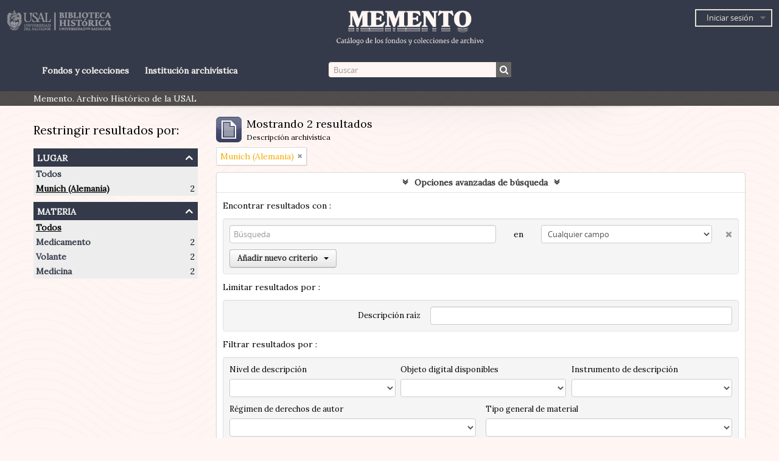

--- FILE ---
content_type: application/javascript
request_url: https://archivohistorico.usal.edu.ar/vendor/yui/datasource/datasource-min.js
body_size: 7505
content:
(function(){var lang=YAHOO.lang,util=YAHOO.util,Ev=util.Event;util.DataSourceBase=function(oLiveData,oConfigs){if(oLiveData===null||oLiveData===undefined){return;}this.liveData=oLiveData;this._oQueue={interval:null,conn:null,requests:[]};this.responseSchema={};if(oConfigs&&(oConfigs.constructor==Object)){for(var sConfig in oConfigs){if(sConfig){this[sConfig]=oConfigs[sConfig];}}}var maxCacheEntries=this.maxCacheEntries;if(!lang.isNumber(maxCacheEntries)||(maxCacheEntries<0)){maxCacheEntries=0;}this._aIntervals=[];this.createEvent("cacheRequestEvent");this.createEvent("cacheResponseEvent");this.createEvent("requestEvent");this.createEvent("responseEvent");this.createEvent("responseParseEvent");this.createEvent("responseCacheEvent");this.createEvent("dataErrorEvent");this.createEvent("cacheFlushEvent");var DS=util.DataSourceBase;this._sName="DataSource instance"+DS._nIndex;DS._nIndex++;};var DS=util.DataSourceBase;lang.augmentObject(DS,{TYPE_UNKNOWN:-1,TYPE_JSARRAY:0,TYPE_JSFUNCTION:1,TYPE_XHR:2,TYPE_JSON:3,TYPE_XML:4,TYPE_TEXT:5,TYPE_HTMLTABLE:6,TYPE_SCRIPTNODE:7,TYPE_LOCAL:8,ERROR_DATAINVALID:"Invalid data",ERROR_DATANULL:"Null data",_nIndex:0,_nTransactionId:0,issueCallback:function(callback,params,error,scope){if(lang.isFunction(callback)){callback.apply(scope,params);}else{if(lang.isObject(callback)){scope=callback.scope||scope||window;var callbackFunc=callback.success;if(error){callbackFunc=callback.failure;}if(callbackFunc){callbackFunc.apply(scope,params.concat([callback.argument]));}}}},parseString:function(oData){if(!lang.isValue(oData)){return null;}var string=oData+"";if(lang.isString(string)){return string;}else{return null;}},parseNumber:function(oData){if(!lang.isValue(oData)||(oData==="")){return null;}var number=oData*1;if(lang.isNumber(number)){return number;}else{return null;}},convertNumber:function(oData){return DS.parseNumber(oData);},parseDate:function(oData){var date=null;if(!(oData instanceof Date)){date=new Date(oData);}else{return oData;}if(date instanceof Date){return date;}else{return null;}},convertDate:function(oData){return DS.parseDate(oData);}});DS.Parser={string:DS.parseString,number:DS.parseNumber,date:DS.parseDate};DS.prototype={_sName:null,_aCache:null,_oQueue:null,_aIntervals:null,maxCacheEntries:0,liveData:null,dataType:DS.TYPE_UNKNOWN,responseType:DS.TYPE_UNKNOWN,responseSchema:null,toString:function(){return this._sName;},getCachedResponse:function(oRequest,oCallback,oCaller){var aCache=this._aCache;if(this.maxCacheEntries>0){if(!aCache){this._aCache=[];}else{var nCacheLength=aCache.length;if(nCacheLength>0){var oResponse=null;this.fireEvent("cacheRequestEvent",{request:oRequest,callback:oCallback,caller:oCaller});for(var i=nCacheLength-1;i>=0;i--){var oCacheElem=aCache[i];if(this.isCacheHit(oRequest,oCacheElem.request)){oResponse=oCacheElem.response;this.fireEvent("cacheResponseEvent",{request:oRequest,response:oResponse,callback:oCallback,caller:oCaller});if(i<nCacheLength-1){aCache.splice(i,1);this.addToCache(oRequest,oResponse);}oResponse.cached=true;break;}}return oResponse;}}}else{if(aCache){this._aCache=null;}}return null;},isCacheHit:function(oRequest,oCachedRequest){return(oRequest===oCachedRequest);},addToCache:function(oRequest,oResponse){var aCache=this._aCache;if(!aCache){return;}while(aCache.length>=this.maxCacheEntries){aCache.shift();}var oCacheElem={request:oRequest,response:oResponse};aCache[aCache.length]=oCacheElem;this.fireEvent("responseCacheEvent",{request:oRequest,response:oResponse});},flushCache:function(){if(this._aCache){this._aCache=[];this.fireEvent("cacheFlushEvent");}},setInterval:function(nMsec,oRequest,oCallback,oCaller){if(lang.isNumber(nMsec)&&(nMsec>=0)){var oSelf=this;var nId=setInterval(function(){oSelf.makeConnection(oRequest,oCallback,oCaller);},nMsec);this._aIntervals.push(nId);return nId;}else{}},clearInterval:function(nId){var tracker=this._aIntervals||[];for(var i=tracker.length-1;i>-1;i--){if(tracker[i]===nId){tracker.splice(i,1);clearInterval(nId);}}},clearAllIntervals:function(){var tracker=this._aIntervals||[];for(var i=tracker.length-1;i>-1;i--){clearInterval(tracker[i]);}tracker=[];},sendRequest:function(oRequest,oCallback,oCaller){var oCachedResponse=this.getCachedResponse(oRequest,oCallback,oCaller);if(oCachedResponse){DS.issueCallback(oCallback,[oRequest,oCachedResponse],false,oCaller);return null;}return this.makeConnection(oRequest,oCallback,oCaller);},makeConnection:function(oRequest,oCallback,oCaller){var tId=DS._nTransactionId++;this.fireEvent("requestEvent",{tId:tId,request:oRequest,callback:oCallback,caller:oCaller});var oRawResponse=this.liveData;this.handleResponse(oRequest,oRawResponse,oCallback,oCaller,tId);return tId;},handleResponse:function(oRequest,oRawResponse,oCallback,oCaller,tId){this.fireEvent("responseEvent",{tId:tId,request:oRequest,response:oRawResponse,callback:oCallback,caller:oCaller});var xhr=(this.dataType==DS.TYPE_XHR)?true:false;var oParsedResponse=null;var oFullResponse=oRawResponse;if(this.responseType===DS.TYPE_UNKNOWN){var ctype=(oRawResponse&&oRawResponse.getResponseHeader)?oRawResponse.getResponseHeader["Content-Type"]:null;if(ctype){if(ctype.indexOf("text/xml")>-1){this.responseType=DS.TYPE_XML;}else{if(ctype.indexOf("application/json")>-1){this.responseType=DS.TYPE_JSON;}else{if(ctype.indexOf("text/plain")>-1){this.responseType=DS.TYPE_TEXT;}}}}else{if(YAHOO.lang.isArray(oRawResponse)){this.responseType=DS.TYPE_JSARRAY;}else{if(oRawResponse&&oRawResponse.nodeType&&oRawResponse.nodeType==9){this.responseType=DS.TYPE_XML;}else{if(oRawResponse&&oRawResponse.nodeName&&(oRawResponse.nodeName.toLowerCase()=="table")){this.responseType=DS.TYPE_HTMLTABLE;}else{if(YAHOO.lang.isObject(oRawResponse)){this.responseType=DS.TYPE_JSON;}else{if(YAHOO.lang.isString(oRawResponse)){this.responseType=DS.TYPE_TEXT;}}}}}}}switch(this.responseType){case DS.TYPE_JSARRAY:if(xhr&&oRawResponse&&oRawResponse.responseText){oFullResponse=oRawResponse.responseText;}try{if(lang.isString(oFullResponse)){var parseArgs=[oFullResponse].concat(this.parseJSONArgs);
if(lang.JSON){oFullResponse=lang.JSON.parse.apply(lang.JSON,parseArgs);}else{if(window.JSON&&JSON.parse){oFullResponse=JSON.parse.apply(JSON,parseArgs);}else{if(oFullResponse.parseJSON){oFullResponse=oFullResponse.parseJSON.apply(oFullResponse,parseArgs.slice(1));}else{while(oFullResponse.length>0&&(oFullResponse.charAt(0)!="{")&&(oFullResponse.charAt(0)!="[")){oFullResponse=oFullResponse.substring(1,oFullResponse.length);}if(oFullResponse.length>0){var arrayEnd=Math.max(oFullResponse.lastIndexOf("]"),oFullResponse.lastIndexOf("}"));oFullResponse=oFullResponse.substring(0,arrayEnd+1);oFullResponse=eval("("+oFullResponse+")");}}}}}}catch(e1){}oFullResponse=this.doBeforeParseData(oRequest,oFullResponse,oCallback);oParsedResponse=this.parseArrayData(oRequest,oFullResponse);break;case DS.TYPE_JSON:if(xhr&&oRawResponse&&oRawResponse.responseText){oFullResponse=oRawResponse.responseText;}try{if(lang.isString(oFullResponse)){var parseArgs=[oFullResponse].concat(this.parseJSONArgs);if(lang.JSON){oFullResponse=lang.JSON.parse.apply(lang.JSON,parseArgs);}else{if(window.JSON&&JSON.parse){oFullResponse=JSON.parse.apply(JSON,parseArgs);}else{if(oFullResponse.parseJSON){oFullResponse=oFullResponse.parseJSON.apply(oFullResponse,parseArgs.slice(1));}else{while(oFullResponse.length>0&&(oFullResponse.charAt(0)!="{")&&(oFullResponse.charAt(0)!="[")){oFullResponse=oFullResponse.substring(1,oFullResponse.length);}if(oFullResponse.length>0){var objEnd=Math.max(oFullResponse.lastIndexOf("]"),oFullResponse.lastIndexOf("}"));oFullResponse=oFullResponse.substring(0,objEnd+1);oFullResponse=eval("("+oFullResponse+")");}}}}}}catch(e){}oFullResponse=this.doBeforeParseData(oRequest,oFullResponse,oCallback);oParsedResponse=this.parseJSONData(oRequest,oFullResponse);break;case DS.TYPE_HTMLTABLE:if(xhr&&oRawResponse.responseText){var el=document.createElement("div");el.innerHTML=oRawResponse.responseText;oFullResponse=el.getElementsByTagName("table")[0];}oFullResponse=this.doBeforeParseData(oRequest,oFullResponse,oCallback);oParsedResponse=this.parseHTMLTableData(oRequest,oFullResponse);break;case DS.TYPE_XML:if(xhr&&oRawResponse.responseXML){oFullResponse=oRawResponse.responseXML;}oFullResponse=this.doBeforeParseData(oRequest,oFullResponse,oCallback);oParsedResponse=this.parseXMLData(oRequest,oFullResponse);break;case DS.TYPE_TEXT:if(xhr&&lang.isString(oRawResponse.responseText)){oFullResponse=oRawResponse.responseText;}oFullResponse=this.doBeforeParseData(oRequest,oFullResponse,oCallback);oParsedResponse=this.parseTextData(oRequest,oFullResponse);break;default:oFullResponse=this.doBeforeParseData(oRequest,oFullResponse,oCallback);oParsedResponse=this.parseData(oRequest,oFullResponse);break;}oParsedResponse=oParsedResponse||{};if(!oParsedResponse.results){oParsedResponse.results=[];}if(!oParsedResponse.meta){oParsedResponse.meta={};}if(oParsedResponse&&!oParsedResponse.error){oParsedResponse=this.doBeforeCallback(oRequest,oFullResponse,oParsedResponse,oCallback);this.fireEvent("responseParseEvent",{request:oRequest,response:oParsedResponse,callback:oCallback,caller:oCaller});this.addToCache(oRequest,oParsedResponse);}else{oParsedResponse.error=true;this.fireEvent("dataErrorEvent",{request:oRequest,response:oRawResponse,callback:oCallback,caller:oCaller,message:DS.ERROR_DATANULL});}oParsedResponse.tId=tId;DS.issueCallback(oCallback,[oRequest,oParsedResponse],oParsedResponse.error,oCaller);},doBeforeParseData:function(oRequest,oFullResponse,oCallback){return oFullResponse;},doBeforeCallback:function(oRequest,oFullResponse,oParsedResponse,oCallback){return oParsedResponse;},parseData:function(oRequest,oFullResponse){if(lang.isValue(oFullResponse)){var oParsedResponse={results:oFullResponse,meta:{}};return oParsedResponse;}return null;},parseArrayData:function(oRequest,oFullResponse){if(lang.isArray(oFullResponse)){var results=[],i,j,rec,field,data;if(lang.isArray(this.responseSchema.fields)){var fields=this.responseSchema.fields;for(i=fields.length-1;i>=0;--i){if(typeof fields[i]!=="object"){fields[i]={key:fields[i]};}}var parsers={},p;for(i=fields.length-1;i>=0;--i){p=(typeof fields[i].parser==="function"?fields[i].parser:DS.Parser[fields[i].parser+""])||fields[i].converter;if(p){parsers[fields[i].key]=p;}}var arrType=lang.isArray(oFullResponse[0]);for(i=oFullResponse.length-1;i>-1;i--){var oResult={};rec=oFullResponse[i];if(typeof rec==="object"){for(j=fields.length-1;j>-1;j--){field=fields[j];data=arrType?rec[j]:rec[field.key];if(parsers[field.key]){data=parsers[field.key].call(this,data);}if(data===undefined){data=null;}oResult[field.key]=data;}}else{if(lang.isString(rec)){for(j=fields.length-1;j>-1;j--){field=fields[j];data=rec;if(parsers[field.key]){data=parsers[field.key].call(this,data);}if(data===undefined){data=null;}oResult[field.key]=data;}}}results[i]=oResult;}}else{results=oFullResponse;}var oParsedResponse={results:results};return oParsedResponse;}return null;},parseTextData:function(oRequest,oFullResponse){if(lang.isString(oFullResponse)){if(lang.isString(this.responseSchema.recordDelim)&&lang.isString(this.responseSchema.fieldDelim)){var oParsedResponse={results:[]};var recDelim=this.responseSchema.recordDelim;var fieldDelim=this.responseSchema.fieldDelim;if(oFullResponse.length>0){var newLength=oFullResponse.length-recDelim.length;if(oFullResponse.substr(newLength)==recDelim){oFullResponse=oFullResponse.substr(0,newLength);}if(oFullResponse.length>0){var recordsarray=oFullResponse.split(recDelim);for(var i=0,len=recordsarray.length,recIdx=0;i<len;++i){var bError=false,sRecord=recordsarray[i];if(lang.isString(sRecord)&&(sRecord.length>0)){var fielddataarray=recordsarray[i].split(fieldDelim);var oResult={};if(lang.isArray(this.responseSchema.fields)){var fields=this.responseSchema.fields;for(var j=fields.length-1;j>-1;j--){try{var data=fielddataarray[j];if(lang.isString(data)){if(data.charAt(0)=='"'){data=data.substr(1);}if(data.charAt(data.length-1)=='"'){data=data.substr(0,data.length-1);}var field=fields[j];
var key=(lang.isValue(field.key))?field.key:field;if(!field.parser&&field.converter){field.parser=field.converter;}var parser=(typeof field.parser==="function")?field.parser:DS.Parser[field.parser+""];if(parser){data=parser.call(this,data);}if(data===undefined){data=null;}oResult[key]=data;}else{bError=true;}}catch(e){bError=true;}}}else{oResult=fielddataarray;}if(!bError){oParsedResponse.results[recIdx++]=oResult;}}}}}return oParsedResponse;}}return null;},parseXMLResult:function(result){var oResult={},schema=this.responseSchema;try{for(var m=schema.fields.length-1;m>=0;m--){var field=schema.fields[m];var key=(lang.isValue(field.key))?field.key:field;var data=null;var xmlAttr=result.attributes.getNamedItem(key);if(xmlAttr){data=xmlAttr.value;}else{var xmlNode=result.getElementsByTagName(key);if(xmlNode&&xmlNode.item(0)){var item=xmlNode.item(0);data=(item)?((item.text)?item.text:(item.textContent)?item.textContent:null):null;if(!data){var datapieces=[];for(var j=0,len=item.childNodes.length;j<len;j++){if(item.childNodes[j].nodeValue){datapieces[datapieces.length]=item.childNodes[j].nodeValue;}}if(datapieces.length>0){data=datapieces.join("");}}}}if(data===null){data="";}if(!field.parser&&field.converter){field.parser=field.converter;}var parser=(typeof field.parser==="function")?field.parser:DS.Parser[field.parser+""];if(parser){data=parser.call(this,data);}if(data===undefined){data=null;}oResult[key]=data;}}catch(e){}return oResult;},parseXMLData:function(oRequest,oFullResponse){var bError=false,schema=this.responseSchema,oParsedResponse={meta:{}},xmlList=null,metaNode=schema.metaNode,metaLocators=schema.metaFields||{},i,k,loc,v;try{xmlList=(schema.resultNode)?oFullResponse.getElementsByTagName(schema.resultNode):null;metaNode=metaNode?oFullResponse.getElementsByTagName(metaNode)[0]:oFullResponse;if(metaNode){for(k in metaLocators){if(lang.hasOwnProperty(metaLocators,k)){loc=metaLocators[k];v=metaNode.getElementsByTagName(loc)[0];if(v){v=v.firstChild.nodeValue;}else{v=metaNode.attributes.getNamedItem(loc);if(v){v=v.value;}}if(lang.isValue(v)){oParsedResponse.meta[k]=v;}}}}}catch(e){}if(!xmlList||!lang.isArray(schema.fields)){bError=true;}else{oParsedResponse.results=[];for(i=xmlList.length-1;i>=0;--i){var oResult=this.parseXMLResult(xmlList.item(i));oParsedResponse.results[i]=oResult;}}if(bError){oParsedResponse.error=true;}else{}return oParsedResponse;},parseJSONData:function(oRequest,oFullResponse){var oParsedResponse={results:[],meta:{}};if(lang.isObject(oFullResponse)&&this.responseSchema.resultsList){var schema=this.responseSchema,fields=schema.fields,resultsList=oFullResponse,results=[],metaFields=schema.metaFields||{},fieldParsers=[],fieldPaths=[],simpleFields=[],bError=false,i,len,j,v,key,parser,path;var buildPath=function(needle){var path=null,keys=[],i=0;if(needle){needle=needle.replace(/\[(['"])(.*?)\1\]/g,function(x,$1,$2){keys[i]=$2;return".@"+(i++);}).replace(/\[(\d+)\]/g,function(x,$1){keys[i]=parseInt($1,10)|0;return".@"+(i++);}).replace(/^\./,"");if(!/[^\w\.\$@]/.test(needle)){path=needle.split(".");for(i=path.length-1;i>=0;--i){if(path[i].charAt(0)==="@"){path[i]=keys[parseInt(path[i].substr(1),10)];}}}else{}}return path;};var walkPath=function(path,origin){var v=origin,i=0,len=path.length;for(;i<len&&v;++i){v=v[path[i]];}return v;};path=buildPath(schema.resultsList);if(path){resultsList=walkPath(path,oFullResponse);if(resultsList===undefined){bError=true;}}else{bError=true;}if(!resultsList){resultsList=[];}if(!lang.isArray(resultsList)){resultsList=[resultsList];}if(!bError){if(schema.fields){var field;for(i=0,len=fields.length;i<len;i++){field=fields[i];key=field.key||field;parser=((typeof field.parser==="function")?field.parser:DS.Parser[field.parser+""])||field.converter;path=buildPath(key);if(parser){fieldParsers[fieldParsers.length]={key:key,parser:parser};}if(path){if(path.length>1){fieldPaths[fieldPaths.length]={key:key,path:path};}else{simpleFields[simpleFields.length]={key:key,path:path[0]};}}else{}}for(i=resultsList.length-1;i>=0;--i){var r=resultsList[i],rec={};if(r){for(j=simpleFields.length-1;j>=0;--j){rec[simpleFields[j].key]=(r[simpleFields[j].path]!==undefined)?r[simpleFields[j].path]:r[j];}for(j=fieldPaths.length-1;j>=0;--j){rec[fieldPaths[j].key]=walkPath(fieldPaths[j].path,r);}for(j=fieldParsers.length-1;j>=0;--j){var p=fieldParsers[j].key;rec[p]=fieldParsers[j].parser(rec[p]);if(rec[p]===undefined){rec[p]=null;}}}results[i]=rec;}}else{results=resultsList;}for(key in metaFields){if(lang.hasOwnProperty(metaFields,key)){path=buildPath(metaFields[key]);if(path){v=walkPath(path,oFullResponse);oParsedResponse.meta[key]=v;}}}}else{oParsedResponse.error=true;}oParsedResponse.results=results;}else{oParsedResponse.error=true;}return oParsedResponse;},parseHTMLTableData:function(oRequest,oFullResponse){var bError=false;var elTable=oFullResponse;var fields=this.responseSchema.fields;var oParsedResponse={results:[]};if(lang.isArray(fields)){for(var i=0;i<elTable.tBodies.length;i++){var elTbody=elTable.tBodies[i];for(var j=elTbody.rows.length-1;j>-1;j--){var elRow=elTbody.rows[j];var oResult={};for(var k=fields.length-1;k>-1;k--){var field=fields[k];var key=(lang.isValue(field.key))?field.key:field;var data=elRow.cells[k].innerHTML;if(!field.parser&&field.converter){field.parser=field.converter;}var parser=(typeof field.parser==="function")?field.parser:DS.Parser[field.parser+""];if(parser){data=parser.call(this,data);}if(data===undefined){data=null;}oResult[key]=data;}oParsedResponse.results[j]=oResult;}}}else{bError=true;}if(bError){oParsedResponse.error=true;}else{}return oParsedResponse;}};lang.augmentProto(DS,util.EventProvider);util.LocalDataSource=function(oLiveData,oConfigs){this.dataType=DS.TYPE_LOCAL;if(oLiveData){if(YAHOO.lang.isArray(oLiveData)){this.responseType=DS.TYPE_JSARRAY;}else{if(oLiveData.nodeType&&oLiveData.nodeType==9){this.responseType=DS.TYPE_XML;}else{if(oLiveData.nodeName&&(oLiveData.nodeName.toLowerCase()=="table")){this.responseType=DS.TYPE_HTMLTABLE;
oLiveData=oLiveData.cloneNode(true);}else{if(YAHOO.lang.isString(oLiveData)){this.responseType=DS.TYPE_TEXT;}else{if(YAHOO.lang.isObject(oLiveData)){this.responseType=DS.TYPE_JSON;}}}}}}else{oLiveData=[];this.responseType=DS.TYPE_JSARRAY;}util.LocalDataSource.superclass.constructor.call(this,oLiveData,oConfigs);};lang.extend(util.LocalDataSource,DS);lang.augmentObject(util.LocalDataSource,DS);util.FunctionDataSource=function(oLiveData,oConfigs){this.dataType=DS.TYPE_JSFUNCTION;oLiveData=oLiveData||function(){};util.FunctionDataSource.superclass.constructor.call(this,oLiveData,oConfigs);};lang.extend(util.FunctionDataSource,DS,{scope:null,makeConnection:function(oRequest,oCallback,oCaller){var tId=DS._nTransactionId++;this.fireEvent("requestEvent",{tId:tId,request:oRequest,callback:oCallback,caller:oCaller});var oRawResponse=(this.scope)?this.liveData.call(this.scope,oRequest,this):this.liveData(oRequest);if(this.responseType===DS.TYPE_UNKNOWN){if(YAHOO.lang.isArray(oRawResponse)){this.responseType=DS.TYPE_JSARRAY;}else{if(oRawResponse&&oRawResponse.nodeType&&oRawResponse.nodeType==9){this.responseType=DS.TYPE_XML;}else{if(oRawResponse&&oRawResponse.nodeName&&(oRawResponse.nodeName.toLowerCase()=="table")){this.responseType=DS.TYPE_HTMLTABLE;}else{if(YAHOO.lang.isObject(oRawResponse)){this.responseType=DS.TYPE_JSON;}else{if(YAHOO.lang.isString(oRawResponse)){this.responseType=DS.TYPE_TEXT;}}}}}}this.handleResponse(oRequest,oRawResponse,oCallback,oCaller,tId);return tId;}});lang.augmentObject(util.FunctionDataSource,DS);util.ScriptNodeDataSource=function(oLiveData,oConfigs){this.dataType=DS.TYPE_SCRIPTNODE;oLiveData=oLiveData||"";util.ScriptNodeDataSource.superclass.constructor.call(this,oLiveData,oConfigs);};lang.extend(util.ScriptNodeDataSource,DS,{getUtility:util.Get,asyncMode:"allowAll",scriptCallbackParam:"callback",generateRequestCallback:function(id){return"&"+this.scriptCallbackParam+"=YAHOO.util.ScriptNodeDataSource.callbacks["+id+"]";},doBeforeGetScriptNode:function(sUri){return sUri;},makeConnection:function(oRequest,oCallback,oCaller){var tId=DS._nTransactionId++;this.fireEvent("requestEvent",{tId:tId,request:oRequest,callback:oCallback,caller:oCaller});if(util.ScriptNodeDataSource._nPending===0){util.ScriptNodeDataSource.callbacks=[];util.ScriptNodeDataSource._nId=0;}var id=util.ScriptNodeDataSource._nId;util.ScriptNodeDataSource._nId++;var oSelf=this;util.ScriptNodeDataSource.callbacks[id]=function(oRawResponse){if((oSelf.asyncMode!=="ignoreStaleResponses")||(id===util.ScriptNodeDataSource.callbacks.length-1)){if(oSelf.responseType===DS.TYPE_UNKNOWN){if(YAHOO.lang.isArray(oRawResponse)){oSelf.responseType=DS.TYPE_JSARRAY;}else{if(oRawResponse.nodeType&&oRawResponse.nodeType==9){oSelf.responseType=DS.TYPE_XML;}else{if(oRawResponse.nodeName&&(oRawResponse.nodeName.toLowerCase()=="table")){oSelf.responseType=DS.TYPE_HTMLTABLE;}else{if(YAHOO.lang.isObject(oRawResponse)){oSelf.responseType=DS.TYPE_JSON;}else{if(YAHOO.lang.isString(oRawResponse)){oSelf.responseType=DS.TYPE_TEXT;}}}}}}oSelf.handleResponse(oRequest,oRawResponse,oCallback,oCaller,tId);}else{}delete util.ScriptNodeDataSource.callbacks[id];};util.ScriptNodeDataSource._nPending++;var sUri=this.liveData+oRequest+this.generateRequestCallback(id);sUri=this.doBeforeGetScriptNode(sUri);this.getUtility.script(sUri,{autopurge:true,onsuccess:util.ScriptNodeDataSource._bumpPendingDown,onfail:util.ScriptNodeDataSource._bumpPendingDown});return tId;}});lang.augmentObject(util.ScriptNodeDataSource,DS);lang.augmentObject(util.ScriptNodeDataSource,{_nId:0,_nPending:0,callbacks:[]});util.XHRDataSource=function(oLiveData,oConfigs){this.dataType=DS.TYPE_XHR;this.connMgr=this.connMgr||util.Connect;oLiveData=oLiveData||"";util.XHRDataSource.superclass.constructor.call(this,oLiveData,oConfigs);};lang.extend(util.XHRDataSource,DS,{connMgr:null,connXhrMode:"allowAll",connMethodPost:false,connTimeout:0,makeConnection:function(oRequest,oCallback,oCaller){var oRawResponse=null;var tId=DS._nTransactionId++;this.fireEvent("requestEvent",{tId:tId,request:oRequest,callback:oCallback,caller:oCaller});var oSelf=this;var oConnMgr=this.connMgr;var oQueue=this._oQueue;var _xhrSuccess=function(oResponse){if(oResponse&&(this.connXhrMode=="ignoreStaleResponses")&&(oResponse.tId!=oQueue.conn.tId)){return null;}else{if(!oResponse){this.fireEvent("dataErrorEvent",{request:oRequest,callback:oCallback,caller:oCaller,message:DS.ERROR_DATANULL});DS.issueCallback(oCallback,[oRequest,{error:true}],true,oCaller);return null;}else{if(this.responseType===DS.TYPE_UNKNOWN){var ctype=(oResponse.getResponseHeader)?oResponse.getResponseHeader["Content-Type"]:null;if(ctype){if(ctype.indexOf("text/xml")>-1){this.responseType=DS.TYPE_XML;}else{if(ctype.indexOf("application/json")>-1){this.responseType=DS.TYPE_JSON;}else{if(ctype.indexOf("text/plain")>-1){this.responseType=DS.TYPE_TEXT;}}}}}this.handleResponse(oRequest,oResponse,oCallback,oCaller,tId);}}};var _xhrFailure=function(oResponse){this.fireEvent("dataErrorEvent",{request:oRequest,callback:oCallback,caller:oCaller,message:DS.ERROR_DATAINVALID});if(lang.isString(this.liveData)&&lang.isString(oRequest)&&(this.liveData.lastIndexOf("?")!==this.liveData.length-1)&&(oRequest.indexOf("?")!==0)){}oResponse=oResponse||{};oResponse.error=true;DS.issueCallback(oCallback,[oRequest,oResponse],true,oCaller);return null;};var _xhrCallback={success:_xhrSuccess,failure:_xhrFailure,scope:this};if(lang.isNumber(this.connTimeout)){_xhrCallback.timeout=this.connTimeout;}if(this.connXhrMode=="cancelStaleRequests"){if(oQueue.conn){if(oConnMgr.abort){oConnMgr.abort(oQueue.conn);oQueue.conn=null;}else{}}}if(oConnMgr&&oConnMgr.asyncRequest){var sLiveData=this.liveData;var isPost=this.connMethodPost;var sMethod=(isPost)?"POST":"GET";var sUri=(isPost||!lang.isValue(oRequest))?sLiveData:sLiveData+oRequest;var sRequest=(isPost)?oRequest:null;if(this.connXhrMode!="queueRequests"){oQueue.conn=oConnMgr.asyncRequest(sMethod,sUri,_xhrCallback,sRequest);}else{if(oQueue.conn){var allRequests=oQueue.requests;
allRequests.push({request:oRequest,callback:_xhrCallback});if(!oQueue.interval){oQueue.interval=setInterval(function(){if(oConnMgr.isCallInProgress(oQueue.conn)){return;}else{if(allRequests.length>0){sUri=(isPost||!lang.isValue(allRequests[0].request))?sLiveData:sLiveData+allRequests[0].request;sRequest=(isPost)?allRequests[0].request:null;oQueue.conn=oConnMgr.asyncRequest(sMethod,sUri,allRequests[0].callback,sRequest);allRequests.shift();}else{clearInterval(oQueue.interval);oQueue.interval=null;}}},50);}}else{oQueue.conn=oConnMgr.asyncRequest(sMethod,sUri,_xhrCallback,sRequest);}}}else{DS.issueCallback(oCallback,[oRequest,{error:true}],true,oCaller);}return tId;}});lang.augmentObject(util.XHRDataSource,DS);util.DataSource=function(oLiveData,oConfigs){oConfigs=oConfigs||{};var dataType=oConfigs.dataType;if(dataType){if(dataType==DS.TYPE_LOCAL){lang.augmentObject(util.DataSource,util.LocalDataSource);return new util.LocalDataSource(oLiveData,oConfigs);}else{if(dataType==DS.TYPE_XHR){lang.augmentObject(util.DataSource,util.XHRDataSource);return new util.XHRDataSource(oLiveData,oConfigs);}else{if(dataType==DS.TYPE_SCRIPTNODE){lang.augmentObject(util.DataSource,util.ScriptNodeDataSource);return new util.ScriptNodeDataSource(oLiveData,oConfigs);}else{if(dataType==DS.TYPE_JSFUNCTION){lang.augmentObject(util.DataSource,util.FunctionDataSource);return new util.FunctionDataSource(oLiveData,oConfigs);}}}}}if(YAHOO.lang.isString(oLiveData)){lang.augmentObject(util.DataSource,util.XHRDataSource);return new util.XHRDataSource(oLiveData,oConfigs);}else{if(YAHOO.lang.isFunction(oLiveData)){lang.augmentObject(util.DataSource,util.FunctionDataSource);return new util.FunctionDataSource(oLiveData,oConfigs);}else{lang.augmentObject(util.DataSource,util.LocalDataSource);return new util.LocalDataSource(oLiveData,oConfigs);}}};lang.augmentObject(util.DataSource,DS);})();YAHOO.util.Number={format:function(C,G){var B=YAHOO.lang;if(!B.isValue(C)||(C==="")){return"";}G=G||{};if(!B.isNumber(C)){C*=1;}if(B.isNumber(C)){var E=(C<0);var K=C+"";var H=(G.decimalSeparator)?G.decimalSeparator:".";var I;if(B.isNumber(G.decimalPlaces)){var J=G.decimalPlaces;var D=Math.pow(10,J);K=Math.round(C*D)/D+"";I=K.lastIndexOf(".");if(J>0){if(I<0){K+=H;I=K.length-1;}else{if(H!=="."){K=K.replace(".",H);}}while((K.length-1-I)<J){K+="0";}}}if(G.thousandsSeparator){var M=G.thousandsSeparator;I=K.lastIndexOf(H);I=(I>-1)?I:K.length;var L=K.substring(I);var A=-1;for(var F=I;F>0;F--){A++;if((A%3===0)&&(F!==I)&&(!E||(F>1))){L=M+L;}L=K.charAt(F-1)+L;}K=L;}K=(G.prefix)?G.prefix+K:K;K=(G.suffix)?K+G.suffix:K;return K;}else{return C;}}};(function(){var A=function(C,E,D){if(typeof D==="undefined"){D=10;}for(;parseInt(C,10)<D&&D>1;D/=10){C=E.toString()+C;}return C.toString();};var B={formats:{a:function(D,C){return C.a[D.getDay()];},A:function(D,C){return C.A[D.getDay()];},b:function(D,C){return C.b[D.getMonth()];},B:function(D,C){return C.B[D.getMonth()];},C:function(C){return A(parseInt(C.getFullYear()/100,10),0);},d:["getDate","0"],e:["getDate"," "],g:function(C){return A(parseInt(B.formats.G(C)%100,10),0);},G:function(E){var F=E.getFullYear();var D=parseInt(B.formats.V(E),10);var C=parseInt(B.formats.W(E),10);if(C>D){F++;}else{if(C===0&&D>=52){F--;}}return F;},H:["getHours","0"],I:function(D){var C=D.getHours()%12;return A(C===0?12:C,0);},j:function(G){var F=new Date(""+G.getFullYear()+"/1/1 GMT");var D=new Date(""+G.getFullYear()+"/"+(G.getMonth()+1)+"/"+G.getDate()+" GMT");var C=D-F;var E=parseInt(C/60000/60/24,10)+1;return A(E,0,100);},k:["getHours"," "],l:function(D){var C=D.getHours()%12;return A(C===0?12:C," ");},m:function(C){return A(C.getMonth()+1,0);},M:["getMinutes","0"],p:function(D,C){return C.p[D.getHours()>=12?1:0];},P:function(D,C){return C.P[D.getHours()>=12?1:0];},s:function(D,C){return parseInt(D.getTime()/1000,10);},S:["getSeconds","0"],u:function(C){var D=C.getDay();return D===0?7:D;},U:function(F){var C=parseInt(B.formats.j(F),10);var E=6-F.getDay();var D=parseInt((C+E)/7,10);return A(D,0);},V:function(F){var E=parseInt(B.formats.W(F),10);var C=(new Date(""+F.getFullYear()+"/1/1")).getDay();var D=E+(C>4||C<=1?0:1);if(D===53&&(new Date(""+F.getFullYear()+"/12/31")).getDay()<4){D=1;}else{if(D===0){D=B.formats.V(new Date(""+(F.getFullYear()-1)+"/12/31"));}}return A(D,0);},w:"getDay",W:function(F){var C=parseInt(B.formats.j(F),10);var E=7-B.formats.u(F);var D=parseInt((C+E)/7,10);return A(D,0,10);},y:function(C){return A(C.getFullYear()%100,0);},Y:"getFullYear",z:function(E){var D=E.getTimezoneOffset();var C=A(parseInt(Math.abs(D/60),10),0);var F=A(Math.abs(D%60),0);return(D>0?"-":"+")+C+F;},Z:function(C){var D=C.toString().replace(/^.*:\d\d( GMT[+-]\d+)? \(?([A-Za-z ]+)\)?\d*$/,"$2").replace(/[a-z ]/g,"");if(D.length>4){D=B.formats.z(C);}return D;},"%":function(C){return"%";}},aggregates:{c:"locale",D:"%m/%d/%y",F:"%Y-%m-%d",h:"%b",n:"\n",r:"locale",R:"%H:%M",t:"\t",T:"%H:%M:%S",x:"locale",X:"locale"},format:function(G,F,D){F=F||{};if(!(G instanceof Date)){return YAHOO.lang.isValue(G)?G:"";}var H=F.format||"%m/%d/%Y";if(H==="YYYY/MM/DD"){H="%Y/%m/%d";}else{if(H==="DD/MM/YYYY"){H="%d/%m/%Y";}else{if(H==="MM/DD/YYYY"){H="%m/%d/%Y";}}}D=D||"en";if(!(D in YAHOO.util.DateLocale)){if(D.replace(/-[a-zA-Z]+$/,"") in YAHOO.util.DateLocale){D=D.replace(/-[a-zA-Z]+$/,"");}else{D="en";}}var J=YAHOO.util.DateLocale[D];var C=function(L,K){var M=B.aggregates[K];return(M==="locale"?J[K]:M);};var E=function(L,K){var M=B.formats[K];if(typeof M==="string"){return G[M]();}else{if(typeof M==="function"){return M.call(G,G,J);}else{if(typeof M==="object"&&typeof M[0]==="string"){return A(G[M[0]](),M[1]);}else{return K;}}}};while(H.match(/%[cDFhnrRtTxX]/)){H=H.replace(/%([cDFhnrRtTxX])/g,C);}var I=H.replace(/%([aAbBCdegGHIjklmMpPsSuUVwWyYzZ%])/g,E);C=E=undefined;return I;}};YAHOO.namespace("YAHOO.util");YAHOO.util.Date=B;YAHOO.util.DateLocale={a:["Sun","Mon","Tue","Wed","Thu","Fri","Sat"],A:["Sunday","Monday","Tuesday","Wednesday","Thursday","Friday","Saturday"],b:["Jan","Feb","Mar","Apr","May","Jun","Jul","Aug","Sep","Oct","Nov","Dec"],B:["January","February","March","April","May","June","July","August","September","October","November","December"],c:"%a %d %b %Y %T %Z",p:["AM","PM"],P:["am","pm"],r:"%I:%M:%S %p",x:"%d/%m/%y",X:"%T"};
YAHOO.util.DateLocale["en"]=YAHOO.lang.merge(YAHOO.util.DateLocale,{});YAHOO.util.DateLocale["en-US"]=YAHOO.lang.merge(YAHOO.util.DateLocale["en"],{c:"%a %d %b %Y %I:%M:%S %p %Z",x:"%m/%d/%Y",X:"%I:%M:%S %p"});YAHOO.util.DateLocale["en-GB"]=YAHOO.lang.merge(YAHOO.util.DateLocale["en"],{r:"%l:%M:%S %P %Z"});YAHOO.util.DateLocale["en-AU"]=YAHOO.lang.merge(YAHOO.util.DateLocale["en"]);})();YAHOO.register("datasource",YAHOO.util.DataSource,{version:"@VERSION@",build:"@BUILD@"});